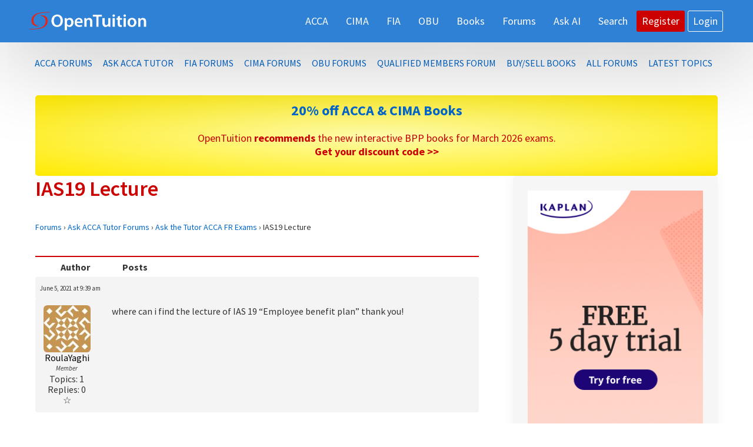

--- FILE ---
content_type: text/html; charset=utf-8
request_url: https://www.google.com/recaptcha/api2/aframe
body_size: 265
content:
<!DOCTYPE HTML><html><head><meta http-equiv="content-type" content="text/html; charset=UTF-8"></head><body><script nonce="YWUDJ-CsLy1C5gqtJfFg5g">/** Anti-fraud and anti-abuse applications only. See google.com/recaptcha */ try{var clients={'sodar':'https://pagead2.googlesyndication.com/pagead/sodar?'};window.addEventListener("message",function(a){try{if(a.source===window.parent){var b=JSON.parse(a.data);var c=clients[b['id']];if(c){var d=document.createElement('img');d.src=c+b['params']+'&rc='+(localStorage.getItem("rc::a")?sessionStorage.getItem("rc::b"):"");window.document.body.appendChild(d);sessionStorage.setItem("rc::e",parseInt(sessionStorage.getItem("rc::e")||0)+1);localStorage.setItem("rc::h",'1769752975308');}}}catch(b){}});window.parent.postMessage("_grecaptcha_ready", "*");}catch(b){}</script></body></html>